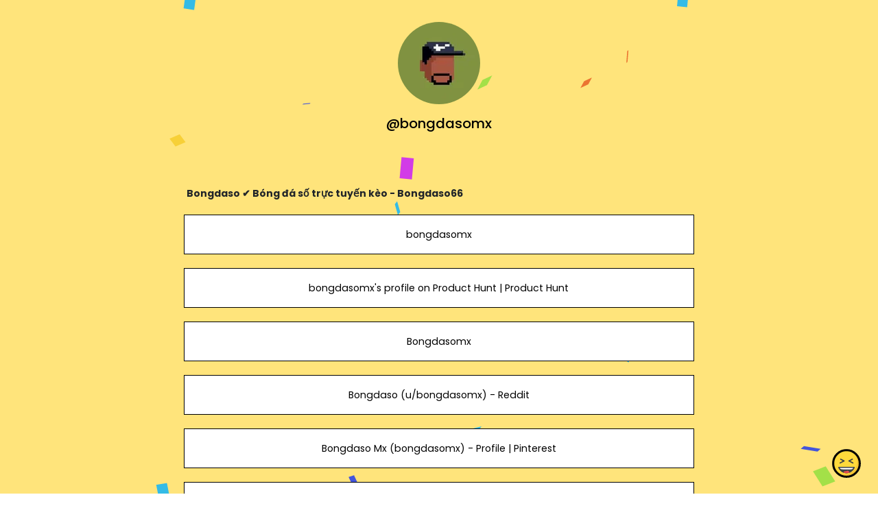

--- FILE ---
content_type: text/html; charset=utf-8
request_url: https://www.google.com/recaptcha/api2/anchor?ar=1&k=6LdAxkIsAAAAAJ3UA_-MEPce0XI7k3yXcZ6Eycdt&co=aHR0cHM6Ly9qb3kuYmlvOjQ0Mw..&hl=en&v=PoyoqOPhxBO7pBk68S4YbpHZ&size=invisible&sa=submit&anchor-ms=20000&execute-ms=30000&cb=bmtnja8t4kb
body_size: 49130
content:
<!DOCTYPE HTML><html dir="ltr" lang="en"><head><meta http-equiv="Content-Type" content="text/html; charset=UTF-8">
<meta http-equiv="X-UA-Compatible" content="IE=edge">
<title>reCAPTCHA</title>
<style type="text/css">
/* cyrillic-ext */
@font-face {
  font-family: 'Roboto';
  font-style: normal;
  font-weight: 400;
  font-stretch: 100%;
  src: url(//fonts.gstatic.com/s/roboto/v48/KFO7CnqEu92Fr1ME7kSn66aGLdTylUAMa3GUBHMdazTgWw.woff2) format('woff2');
  unicode-range: U+0460-052F, U+1C80-1C8A, U+20B4, U+2DE0-2DFF, U+A640-A69F, U+FE2E-FE2F;
}
/* cyrillic */
@font-face {
  font-family: 'Roboto';
  font-style: normal;
  font-weight: 400;
  font-stretch: 100%;
  src: url(//fonts.gstatic.com/s/roboto/v48/KFO7CnqEu92Fr1ME7kSn66aGLdTylUAMa3iUBHMdazTgWw.woff2) format('woff2');
  unicode-range: U+0301, U+0400-045F, U+0490-0491, U+04B0-04B1, U+2116;
}
/* greek-ext */
@font-face {
  font-family: 'Roboto';
  font-style: normal;
  font-weight: 400;
  font-stretch: 100%;
  src: url(//fonts.gstatic.com/s/roboto/v48/KFO7CnqEu92Fr1ME7kSn66aGLdTylUAMa3CUBHMdazTgWw.woff2) format('woff2');
  unicode-range: U+1F00-1FFF;
}
/* greek */
@font-face {
  font-family: 'Roboto';
  font-style: normal;
  font-weight: 400;
  font-stretch: 100%;
  src: url(//fonts.gstatic.com/s/roboto/v48/KFO7CnqEu92Fr1ME7kSn66aGLdTylUAMa3-UBHMdazTgWw.woff2) format('woff2');
  unicode-range: U+0370-0377, U+037A-037F, U+0384-038A, U+038C, U+038E-03A1, U+03A3-03FF;
}
/* math */
@font-face {
  font-family: 'Roboto';
  font-style: normal;
  font-weight: 400;
  font-stretch: 100%;
  src: url(//fonts.gstatic.com/s/roboto/v48/KFO7CnqEu92Fr1ME7kSn66aGLdTylUAMawCUBHMdazTgWw.woff2) format('woff2');
  unicode-range: U+0302-0303, U+0305, U+0307-0308, U+0310, U+0312, U+0315, U+031A, U+0326-0327, U+032C, U+032F-0330, U+0332-0333, U+0338, U+033A, U+0346, U+034D, U+0391-03A1, U+03A3-03A9, U+03B1-03C9, U+03D1, U+03D5-03D6, U+03F0-03F1, U+03F4-03F5, U+2016-2017, U+2034-2038, U+203C, U+2040, U+2043, U+2047, U+2050, U+2057, U+205F, U+2070-2071, U+2074-208E, U+2090-209C, U+20D0-20DC, U+20E1, U+20E5-20EF, U+2100-2112, U+2114-2115, U+2117-2121, U+2123-214F, U+2190, U+2192, U+2194-21AE, U+21B0-21E5, U+21F1-21F2, U+21F4-2211, U+2213-2214, U+2216-22FF, U+2308-230B, U+2310, U+2319, U+231C-2321, U+2336-237A, U+237C, U+2395, U+239B-23B7, U+23D0, U+23DC-23E1, U+2474-2475, U+25AF, U+25B3, U+25B7, U+25BD, U+25C1, U+25CA, U+25CC, U+25FB, U+266D-266F, U+27C0-27FF, U+2900-2AFF, U+2B0E-2B11, U+2B30-2B4C, U+2BFE, U+3030, U+FF5B, U+FF5D, U+1D400-1D7FF, U+1EE00-1EEFF;
}
/* symbols */
@font-face {
  font-family: 'Roboto';
  font-style: normal;
  font-weight: 400;
  font-stretch: 100%;
  src: url(//fonts.gstatic.com/s/roboto/v48/KFO7CnqEu92Fr1ME7kSn66aGLdTylUAMaxKUBHMdazTgWw.woff2) format('woff2');
  unicode-range: U+0001-000C, U+000E-001F, U+007F-009F, U+20DD-20E0, U+20E2-20E4, U+2150-218F, U+2190, U+2192, U+2194-2199, U+21AF, U+21E6-21F0, U+21F3, U+2218-2219, U+2299, U+22C4-22C6, U+2300-243F, U+2440-244A, U+2460-24FF, U+25A0-27BF, U+2800-28FF, U+2921-2922, U+2981, U+29BF, U+29EB, U+2B00-2BFF, U+4DC0-4DFF, U+FFF9-FFFB, U+10140-1018E, U+10190-1019C, U+101A0, U+101D0-101FD, U+102E0-102FB, U+10E60-10E7E, U+1D2C0-1D2D3, U+1D2E0-1D37F, U+1F000-1F0FF, U+1F100-1F1AD, U+1F1E6-1F1FF, U+1F30D-1F30F, U+1F315, U+1F31C, U+1F31E, U+1F320-1F32C, U+1F336, U+1F378, U+1F37D, U+1F382, U+1F393-1F39F, U+1F3A7-1F3A8, U+1F3AC-1F3AF, U+1F3C2, U+1F3C4-1F3C6, U+1F3CA-1F3CE, U+1F3D4-1F3E0, U+1F3ED, U+1F3F1-1F3F3, U+1F3F5-1F3F7, U+1F408, U+1F415, U+1F41F, U+1F426, U+1F43F, U+1F441-1F442, U+1F444, U+1F446-1F449, U+1F44C-1F44E, U+1F453, U+1F46A, U+1F47D, U+1F4A3, U+1F4B0, U+1F4B3, U+1F4B9, U+1F4BB, U+1F4BF, U+1F4C8-1F4CB, U+1F4D6, U+1F4DA, U+1F4DF, U+1F4E3-1F4E6, U+1F4EA-1F4ED, U+1F4F7, U+1F4F9-1F4FB, U+1F4FD-1F4FE, U+1F503, U+1F507-1F50B, U+1F50D, U+1F512-1F513, U+1F53E-1F54A, U+1F54F-1F5FA, U+1F610, U+1F650-1F67F, U+1F687, U+1F68D, U+1F691, U+1F694, U+1F698, U+1F6AD, U+1F6B2, U+1F6B9-1F6BA, U+1F6BC, U+1F6C6-1F6CF, U+1F6D3-1F6D7, U+1F6E0-1F6EA, U+1F6F0-1F6F3, U+1F6F7-1F6FC, U+1F700-1F7FF, U+1F800-1F80B, U+1F810-1F847, U+1F850-1F859, U+1F860-1F887, U+1F890-1F8AD, U+1F8B0-1F8BB, U+1F8C0-1F8C1, U+1F900-1F90B, U+1F93B, U+1F946, U+1F984, U+1F996, U+1F9E9, U+1FA00-1FA6F, U+1FA70-1FA7C, U+1FA80-1FA89, U+1FA8F-1FAC6, U+1FACE-1FADC, U+1FADF-1FAE9, U+1FAF0-1FAF8, U+1FB00-1FBFF;
}
/* vietnamese */
@font-face {
  font-family: 'Roboto';
  font-style: normal;
  font-weight: 400;
  font-stretch: 100%;
  src: url(//fonts.gstatic.com/s/roboto/v48/KFO7CnqEu92Fr1ME7kSn66aGLdTylUAMa3OUBHMdazTgWw.woff2) format('woff2');
  unicode-range: U+0102-0103, U+0110-0111, U+0128-0129, U+0168-0169, U+01A0-01A1, U+01AF-01B0, U+0300-0301, U+0303-0304, U+0308-0309, U+0323, U+0329, U+1EA0-1EF9, U+20AB;
}
/* latin-ext */
@font-face {
  font-family: 'Roboto';
  font-style: normal;
  font-weight: 400;
  font-stretch: 100%;
  src: url(//fonts.gstatic.com/s/roboto/v48/KFO7CnqEu92Fr1ME7kSn66aGLdTylUAMa3KUBHMdazTgWw.woff2) format('woff2');
  unicode-range: U+0100-02BA, U+02BD-02C5, U+02C7-02CC, U+02CE-02D7, U+02DD-02FF, U+0304, U+0308, U+0329, U+1D00-1DBF, U+1E00-1E9F, U+1EF2-1EFF, U+2020, U+20A0-20AB, U+20AD-20C0, U+2113, U+2C60-2C7F, U+A720-A7FF;
}
/* latin */
@font-face {
  font-family: 'Roboto';
  font-style: normal;
  font-weight: 400;
  font-stretch: 100%;
  src: url(//fonts.gstatic.com/s/roboto/v48/KFO7CnqEu92Fr1ME7kSn66aGLdTylUAMa3yUBHMdazQ.woff2) format('woff2');
  unicode-range: U+0000-00FF, U+0131, U+0152-0153, U+02BB-02BC, U+02C6, U+02DA, U+02DC, U+0304, U+0308, U+0329, U+2000-206F, U+20AC, U+2122, U+2191, U+2193, U+2212, U+2215, U+FEFF, U+FFFD;
}
/* cyrillic-ext */
@font-face {
  font-family: 'Roboto';
  font-style: normal;
  font-weight: 500;
  font-stretch: 100%;
  src: url(//fonts.gstatic.com/s/roboto/v48/KFO7CnqEu92Fr1ME7kSn66aGLdTylUAMa3GUBHMdazTgWw.woff2) format('woff2');
  unicode-range: U+0460-052F, U+1C80-1C8A, U+20B4, U+2DE0-2DFF, U+A640-A69F, U+FE2E-FE2F;
}
/* cyrillic */
@font-face {
  font-family: 'Roboto';
  font-style: normal;
  font-weight: 500;
  font-stretch: 100%;
  src: url(//fonts.gstatic.com/s/roboto/v48/KFO7CnqEu92Fr1ME7kSn66aGLdTylUAMa3iUBHMdazTgWw.woff2) format('woff2');
  unicode-range: U+0301, U+0400-045F, U+0490-0491, U+04B0-04B1, U+2116;
}
/* greek-ext */
@font-face {
  font-family: 'Roboto';
  font-style: normal;
  font-weight: 500;
  font-stretch: 100%;
  src: url(//fonts.gstatic.com/s/roboto/v48/KFO7CnqEu92Fr1ME7kSn66aGLdTylUAMa3CUBHMdazTgWw.woff2) format('woff2');
  unicode-range: U+1F00-1FFF;
}
/* greek */
@font-face {
  font-family: 'Roboto';
  font-style: normal;
  font-weight: 500;
  font-stretch: 100%;
  src: url(//fonts.gstatic.com/s/roboto/v48/KFO7CnqEu92Fr1ME7kSn66aGLdTylUAMa3-UBHMdazTgWw.woff2) format('woff2');
  unicode-range: U+0370-0377, U+037A-037F, U+0384-038A, U+038C, U+038E-03A1, U+03A3-03FF;
}
/* math */
@font-face {
  font-family: 'Roboto';
  font-style: normal;
  font-weight: 500;
  font-stretch: 100%;
  src: url(//fonts.gstatic.com/s/roboto/v48/KFO7CnqEu92Fr1ME7kSn66aGLdTylUAMawCUBHMdazTgWw.woff2) format('woff2');
  unicode-range: U+0302-0303, U+0305, U+0307-0308, U+0310, U+0312, U+0315, U+031A, U+0326-0327, U+032C, U+032F-0330, U+0332-0333, U+0338, U+033A, U+0346, U+034D, U+0391-03A1, U+03A3-03A9, U+03B1-03C9, U+03D1, U+03D5-03D6, U+03F0-03F1, U+03F4-03F5, U+2016-2017, U+2034-2038, U+203C, U+2040, U+2043, U+2047, U+2050, U+2057, U+205F, U+2070-2071, U+2074-208E, U+2090-209C, U+20D0-20DC, U+20E1, U+20E5-20EF, U+2100-2112, U+2114-2115, U+2117-2121, U+2123-214F, U+2190, U+2192, U+2194-21AE, U+21B0-21E5, U+21F1-21F2, U+21F4-2211, U+2213-2214, U+2216-22FF, U+2308-230B, U+2310, U+2319, U+231C-2321, U+2336-237A, U+237C, U+2395, U+239B-23B7, U+23D0, U+23DC-23E1, U+2474-2475, U+25AF, U+25B3, U+25B7, U+25BD, U+25C1, U+25CA, U+25CC, U+25FB, U+266D-266F, U+27C0-27FF, U+2900-2AFF, U+2B0E-2B11, U+2B30-2B4C, U+2BFE, U+3030, U+FF5B, U+FF5D, U+1D400-1D7FF, U+1EE00-1EEFF;
}
/* symbols */
@font-face {
  font-family: 'Roboto';
  font-style: normal;
  font-weight: 500;
  font-stretch: 100%;
  src: url(//fonts.gstatic.com/s/roboto/v48/KFO7CnqEu92Fr1ME7kSn66aGLdTylUAMaxKUBHMdazTgWw.woff2) format('woff2');
  unicode-range: U+0001-000C, U+000E-001F, U+007F-009F, U+20DD-20E0, U+20E2-20E4, U+2150-218F, U+2190, U+2192, U+2194-2199, U+21AF, U+21E6-21F0, U+21F3, U+2218-2219, U+2299, U+22C4-22C6, U+2300-243F, U+2440-244A, U+2460-24FF, U+25A0-27BF, U+2800-28FF, U+2921-2922, U+2981, U+29BF, U+29EB, U+2B00-2BFF, U+4DC0-4DFF, U+FFF9-FFFB, U+10140-1018E, U+10190-1019C, U+101A0, U+101D0-101FD, U+102E0-102FB, U+10E60-10E7E, U+1D2C0-1D2D3, U+1D2E0-1D37F, U+1F000-1F0FF, U+1F100-1F1AD, U+1F1E6-1F1FF, U+1F30D-1F30F, U+1F315, U+1F31C, U+1F31E, U+1F320-1F32C, U+1F336, U+1F378, U+1F37D, U+1F382, U+1F393-1F39F, U+1F3A7-1F3A8, U+1F3AC-1F3AF, U+1F3C2, U+1F3C4-1F3C6, U+1F3CA-1F3CE, U+1F3D4-1F3E0, U+1F3ED, U+1F3F1-1F3F3, U+1F3F5-1F3F7, U+1F408, U+1F415, U+1F41F, U+1F426, U+1F43F, U+1F441-1F442, U+1F444, U+1F446-1F449, U+1F44C-1F44E, U+1F453, U+1F46A, U+1F47D, U+1F4A3, U+1F4B0, U+1F4B3, U+1F4B9, U+1F4BB, U+1F4BF, U+1F4C8-1F4CB, U+1F4D6, U+1F4DA, U+1F4DF, U+1F4E3-1F4E6, U+1F4EA-1F4ED, U+1F4F7, U+1F4F9-1F4FB, U+1F4FD-1F4FE, U+1F503, U+1F507-1F50B, U+1F50D, U+1F512-1F513, U+1F53E-1F54A, U+1F54F-1F5FA, U+1F610, U+1F650-1F67F, U+1F687, U+1F68D, U+1F691, U+1F694, U+1F698, U+1F6AD, U+1F6B2, U+1F6B9-1F6BA, U+1F6BC, U+1F6C6-1F6CF, U+1F6D3-1F6D7, U+1F6E0-1F6EA, U+1F6F0-1F6F3, U+1F6F7-1F6FC, U+1F700-1F7FF, U+1F800-1F80B, U+1F810-1F847, U+1F850-1F859, U+1F860-1F887, U+1F890-1F8AD, U+1F8B0-1F8BB, U+1F8C0-1F8C1, U+1F900-1F90B, U+1F93B, U+1F946, U+1F984, U+1F996, U+1F9E9, U+1FA00-1FA6F, U+1FA70-1FA7C, U+1FA80-1FA89, U+1FA8F-1FAC6, U+1FACE-1FADC, U+1FADF-1FAE9, U+1FAF0-1FAF8, U+1FB00-1FBFF;
}
/* vietnamese */
@font-face {
  font-family: 'Roboto';
  font-style: normal;
  font-weight: 500;
  font-stretch: 100%;
  src: url(//fonts.gstatic.com/s/roboto/v48/KFO7CnqEu92Fr1ME7kSn66aGLdTylUAMa3OUBHMdazTgWw.woff2) format('woff2');
  unicode-range: U+0102-0103, U+0110-0111, U+0128-0129, U+0168-0169, U+01A0-01A1, U+01AF-01B0, U+0300-0301, U+0303-0304, U+0308-0309, U+0323, U+0329, U+1EA0-1EF9, U+20AB;
}
/* latin-ext */
@font-face {
  font-family: 'Roboto';
  font-style: normal;
  font-weight: 500;
  font-stretch: 100%;
  src: url(//fonts.gstatic.com/s/roboto/v48/KFO7CnqEu92Fr1ME7kSn66aGLdTylUAMa3KUBHMdazTgWw.woff2) format('woff2');
  unicode-range: U+0100-02BA, U+02BD-02C5, U+02C7-02CC, U+02CE-02D7, U+02DD-02FF, U+0304, U+0308, U+0329, U+1D00-1DBF, U+1E00-1E9F, U+1EF2-1EFF, U+2020, U+20A0-20AB, U+20AD-20C0, U+2113, U+2C60-2C7F, U+A720-A7FF;
}
/* latin */
@font-face {
  font-family: 'Roboto';
  font-style: normal;
  font-weight: 500;
  font-stretch: 100%;
  src: url(//fonts.gstatic.com/s/roboto/v48/KFO7CnqEu92Fr1ME7kSn66aGLdTylUAMa3yUBHMdazQ.woff2) format('woff2');
  unicode-range: U+0000-00FF, U+0131, U+0152-0153, U+02BB-02BC, U+02C6, U+02DA, U+02DC, U+0304, U+0308, U+0329, U+2000-206F, U+20AC, U+2122, U+2191, U+2193, U+2212, U+2215, U+FEFF, U+FFFD;
}
/* cyrillic-ext */
@font-face {
  font-family: 'Roboto';
  font-style: normal;
  font-weight: 900;
  font-stretch: 100%;
  src: url(//fonts.gstatic.com/s/roboto/v48/KFO7CnqEu92Fr1ME7kSn66aGLdTylUAMa3GUBHMdazTgWw.woff2) format('woff2');
  unicode-range: U+0460-052F, U+1C80-1C8A, U+20B4, U+2DE0-2DFF, U+A640-A69F, U+FE2E-FE2F;
}
/* cyrillic */
@font-face {
  font-family: 'Roboto';
  font-style: normal;
  font-weight: 900;
  font-stretch: 100%;
  src: url(//fonts.gstatic.com/s/roboto/v48/KFO7CnqEu92Fr1ME7kSn66aGLdTylUAMa3iUBHMdazTgWw.woff2) format('woff2');
  unicode-range: U+0301, U+0400-045F, U+0490-0491, U+04B0-04B1, U+2116;
}
/* greek-ext */
@font-face {
  font-family: 'Roboto';
  font-style: normal;
  font-weight: 900;
  font-stretch: 100%;
  src: url(//fonts.gstatic.com/s/roboto/v48/KFO7CnqEu92Fr1ME7kSn66aGLdTylUAMa3CUBHMdazTgWw.woff2) format('woff2');
  unicode-range: U+1F00-1FFF;
}
/* greek */
@font-face {
  font-family: 'Roboto';
  font-style: normal;
  font-weight: 900;
  font-stretch: 100%;
  src: url(//fonts.gstatic.com/s/roboto/v48/KFO7CnqEu92Fr1ME7kSn66aGLdTylUAMa3-UBHMdazTgWw.woff2) format('woff2');
  unicode-range: U+0370-0377, U+037A-037F, U+0384-038A, U+038C, U+038E-03A1, U+03A3-03FF;
}
/* math */
@font-face {
  font-family: 'Roboto';
  font-style: normal;
  font-weight: 900;
  font-stretch: 100%;
  src: url(//fonts.gstatic.com/s/roboto/v48/KFO7CnqEu92Fr1ME7kSn66aGLdTylUAMawCUBHMdazTgWw.woff2) format('woff2');
  unicode-range: U+0302-0303, U+0305, U+0307-0308, U+0310, U+0312, U+0315, U+031A, U+0326-0327, U+032C, U+032F-0330, U+0332-0333, U+0338, U+033A, U+0346, U+034D, U+0391-03A1, U+03A3-03A9, U+03B1-03C9, U+03D1, U+03D5-03D6, U+03F0-03F1, U+03F4-03F5, U+2016-2017, U+2034-2038, U+203C, U+2040, U+2043, U+2047, U+2050, U+2057, U+205F, U+2070-2071, U+2074-208E, U+2090-209C, U+20D0-20DC, U+20E1, U+20E5-20EF, U+2100-2112, U+2114-2115, U+2117-2121, U+2123-214F, U+2190, U+2192, U+2194-21AE, U+21B0-21E5, U+21F1-21F2, U+21F4-2211, U+2213-2214, U+2216-22FF, U+2308-230B, U+2310, U+2319, U+231C-2321, U+2336-237A, U+237C, U+2395, U+239B-23B7, U+23D0, U+23DC-23E1, U+2474-2475, U+25AF, U+25B3, U+25B7, U+25BD, U+25C1, U+25CA, U+25CC, U+25FB, U+266D-266F, U+27C0-27FF, U+2900-2AFF, U+2B0E-2B11, U+2B30-2B4C, U+2BFE, U+3030, U+FF5B, U+FF5D, U+1D400-1D7FF, U+1EE00-1EEFF;
}
/* symbols */
@font-face {
  font-family: 'Roboto';
  font-style: normal;
  font-weight: 900;
  font-stretch: 100%;
  src: url(//fonts.gstatic.com/s/roboto/v48/KFO7CnqEu92Fr1ME7kSn66aGLdTylUAMaxKUBHMdazTgWw.woff2) format('woff2');
  unicode-range: U+0001-000C, U+000E-001F, U+007F-009F, U+20DD-20E0, U+20E2-20E4, U+2150-218F, U+2190, U+2192, U+2194-2199, U+21AF, U+21E6-21F0, U+21F3, U+2218-2219, U+2299, U+22C4-22C6, U+2300-243F, U+2440-244A, U+2460-24FF, U+25A0-27BF, U+2800-28FF, U+2921-2922, U+2981, U+29BF, U+29EB, U+2B00-2BFF, U+4DC0-4DFF, U+FFF9-FFFB, U+10140-1018E, U+10190-1019C, U+101A0, U+101D0-101FD, U+102E0-102FB, U+10E60-10E7E, U+1D2C0-1D2D3, U+1D2E0-1D37F, U+1F000-1F0FF, U+1F100-1F1AD, U+1F1E6-1F1FF, U+1F30D-1F30F, U+1F315, U+1F31C, U+1F31E, U+1F320-1F32C, U+1F336, U+1F378, U+1F37D, U+1F382, U+1F393-1F39F, U+1F3A7-1F3A8, U+1F3AC-1F3AF, U+1F3C2, U+1F3C4-1F3C6, U+1F3CA-1F3CE, U+1F3D4-1F3E0, U+1F3ED, U+1F3F1-1F3F3, U+1F3F5-1F3F7, U+1F408, U+1F415, U+1F41F, U+1F426, U+1F43F, U+1F441-1F442, U+1F444, U+1F446-1F449, U+1F44C-1F44E, U+1F453, U+1F46A, U+1F47D, U+1F4A3, U+1F4B0, U+1F4B3, U+1F4B9, U+1F4BB, U+1F4BF, U+1F4C8-1F4CB, U+1F4D6, U+1F4DA, U+1F4DF, U+1F4E3-1F4E6, U+1F4EA-1F4ED, U+1F4F7, U+1F4F9-1F4FB, U+1F4FD-1F4FE, U+1F503, U+1F507-1F50B, U+1F50D, U+1F512-1F513, U+1F53E-1F54A, U+1F54F-1F5FA, U+1F610, U+1F650-1F67F, U+1F687, U+1F68D, U+1F691, U+1F694, U+1F698, U+1F6AD, U+1F6B2, U+1F6B9-1F6BA, U+1F6BC, U+1F6C6-1F6CF, U+1F6D3-1F6D7, U+1F6E0-1F6EA, U+1F6F0-1F6F3, U+1F6F7-1F6FC, U+1F700-1F7FF, U+1F800-1F80B, U+1F810-1F847, U+1F850-1F859, U+1F860-1F887, U+1F890-1F8AD, U+1F8B0-1F8BB, U+1F8C0-1F8C1, U+1F900-1F90B, U+1F93B, U+1F946, U+1F984, U+1F996, U+1F9E9, U+1FA00-1FA6F, U+1FA70-1FA7C, U+1FA80-1FA89, U+1FA8F-1FAC6, U+1FACE-1FADC, U+1FADF-1FAE9, U+1FAF0-1FAF8, U+1FB00-1FBFF;
}
/* vietnamese */
@font-face {
  font-family: 'Roboto';
  font-style: normal;
  font-weight: 900;
  font-stretch: 100%;
  src: url(//fonts.gstatic.com/s/roboto/v48/KFO7CnqEu92Fr1ME7kSn66aGLdTylUAMa3OUBHMdazTgWw.woff2) format('woff2');
  unicode-range: U+0102-0103, U+0110-0111, U+0128-0129, U+0168-0169, U+01A0-01A1, U+01AF-01B0, U+0300-0301, U+0303-0304, U+0308-0309, U+0323, U+0329, U+1EA0-1EF9, U+20AB;
}
/* latin-ext */
@font-face {
  font-family: 'Roboto';
  font-style: normal;
  font-weight: 900;
  font-stretch: 100%;
  src: url(//fonts.gstatic.com/s/roboto/v48/KFO7CnqEu92Fr1ME7kSn66aGLdTylUAMa3KUBHMdazTgWw.woff2) format('woff2');
  unicode-range: U+0100-02BA, U+02BD-02C5, U+02C7-02CC, U+02CE-02D7, U+02DD-02FF, U+0304, U+0308, U+0329, U+1D00-1DBF, U+1E00-1E9F, U+1EF2-1EFF, U+2020, U+20A0-20AB, U+20AD-20C0, U+2113, U+2C60-2C7F, U+A720-A7FF;
}
/* latin */
@font-face {
  font-family: 'Roboto';
  font-style: normal;
  font-weight: 900;
  font-stretch: 100%;
  src: url(//fonts.gstatic.com/s/roboto/v48/KFO7CnqEu92Fr1ME7kSn66aGLdTylUAMa3yUBHMdazQ.woff2) format('woff2');
  unicode-range: U+0000-00FF, U+0131, U+0152-0153, U+02BB-02BC, U+02C6, U+02DA, U+02DC, U+0304, U+0308, U+0329, U+2000-206F, U+20AC, U+2122, U+2191, U+2193, U+2212, U+2215, U+FEFF, U+FFFD;
}

</style>
<link rel="stylesheet" type="text/css" href="https://www.gstatic.com/recaptcha/releases/PoyoqOPhxBO7pBk68S4YbpHZ/styles__ltr.css">
<script nonce="HCRNNN61b_0fzGwR-8WFIA" type="text/javascript">window['__recaptcha_api'] = 'https://www.google.com/recaptcha/api2/';</script>
<script type="text/javascript" src="https://www.gstatic.com/recaptcha/releases/PoyoqOPhxBO7pBk68S4YbpHZ/recaptcha__en.js" nonce="HCRNNN61b_0fzGwR-8WFIA">
      
    </script></head>
<body><div id="rc-anchor-alert" class="rc-anchor-alert"></div>
<input type="hidden" id="recaptcha-token" value="[base64]">
<script type="text/javascript" nonce="HCRNNN61b_0fzGwR-8WFIA">
      recaptcha.anchor.Main.init("[\x22ainput\x22,[\x22bgdata\x22,\x22\x22,\[base64]/[base64]/[base64]/KE4oMTI0LHYsdi5HKSxMWihsLHYpKTpOKDEyNCx2LGwpLFYpLHYpLFQpKSxGKDE3MSx2KX0scjc9ZnVuY3Rpb24obCl7cmV0dXJuIGx9LEM9ZnVuY3Rpb24obCxWLHYpe04odixsLFYpLFZbYWtdPTI3OTZ9LG49ZnVuY3Rpb24obCxWKXtWLlg9KChWLlg/[base64]/[base64]/[base64]/[base64]/[base64]/[base64]/[base64]/[base64]/[base64]/[base64]/[base64]\\u003d\x22,\[base64]\x22,\x22wrHDmUQ0w48UBMK5QGgKH8OYw4Q0wrlabg9AIsOhw487eMKJYsKBX8OMeC3CicOzw7F0w5LDqsOBw6HDlcOOVC7DvcKnNsOwDsKrHXPDpSPDrMOsw6DCs8Orw4tZwrDDpMOTw5TChsO/UkVSCcK7wotKw5XCj1pAZmnDg10XRMOdw4bDqMOWw6snRMKQGMOMcMKWw6rCmhhAJMOMw5XDvGLDjcOTThY+wr3DoRsvA8OiXlDCr8Kzw7sRwpJFwpDDhgFDw47Dr8O3w7TDmGhywp/DhMOPGGhJwofCoMKaaMKwwpBZRF5nw5EXwpTDi3s8wqPCmiN6aiLDuyDChzvDj8KzLMOswpc5XTjChSDDmB/CiBfDt0U2wqdxwr5Fw6HCtD7DmjbCjcOkb03CjGvDucKMMcKcNiJEC27DoV0uwoXCs8K6w7rCnsOawrrDtTfCj0bDkn7DgwPDksKAfMK2woomwoBdaW96wq7Clm97w6YyCmBiw5JhIMKxDATCrXpQwq0SdMKhJ8KRwroBw6/DkMOcZsO6FsOeHXcSw7HDlsKNS3FYU8Ktwr8owqvDny7DtXHDnMKmwpAeShkTaU4dwpZWw68mw7ZHw5tCLW8GP3TCiTwHwpptwqxXw6DCm8O/w5DDoSTCrsKECDLDtgzDhcKdwol2wpccexbCmMK1PShlQWFgEjDDiFB0w6fDhcOjJ8OUcMKQXygPw787woHDm8OSwqlWMsOfwopSWMOpw48Uw64OPj8Iw4DCkMOiwr/CusK+cMO9w70NwofDn8OKwqlvwrMhwrbDpW4pcxbDg8KgQcKrw6dTVsOddMKPfj3DosO6LUEawr/CjMKjaMKjDmvDjSvCs8KHbcKTAsOFYcOGwo4Gw4jDn1F+w5o5SMO0w7/Dv8OseDk8w5DCisOAcsKOfXsTwodiTMOAwol8P8KtLMOIwp4Bw7rCpFsPPcK7GMKkKkvDgsOSRcOYw4fCvBAfDmFaDGMoHgMLw57Diyl3eMOXw4XDtsOIw5PDosOtX8O8wo/DksO8w4DDvTJKacO3VizDlcOfw7Uew7zDtMOWBMKYaTzDpxHClmZ9w73Ch8Ktw75VO1MOIsONCkLCqcOywq7DkmRnccOIUCzDumNbw6/Cv8KwcRDDnHBFw4LCmhXChCRaCVHChiItBw8HGcKUw6XDvB3Di8KeYWQYwqpsworCp0UNJMKdNgnDkDUVw6LCsEkUS8OYw4HCkRBNbjvCj8KMSDk2RhnCsFpQwrlbw6EeYlVMw7A5LMO/WcK/Nw42EFVkw6bDosKlRkLDuCg3STTCrUZyX8KsNsKjw5BkVGB2w4A7w5HCnTLCkMKDwrB0VE3DnMKMa2DCnQ0ew5toHAB4Fip8wpTDm8OVw7PCvsKKw6rDgmHChFJ1C8OkwpNIW8KPPmLCr3t9wqTCnMKPwovDrMOew6zDgBbChR/DucOjwqE3wqzCq8OPTGpsfsKew47DgnLDiTbCtiTCr8K4BBJeFHIqXENjw4YRw4hpwqfCm8K/wq9Dw4LDmE3CoWfDvQocG8K6NR5PC8K1PcOqwqbDkMKjXnZ0w7jDocK4wrxmw5HDgMKMd0rDhsKYYCPDik8uwqQlb8KFV05uw5wmwrsqwr7DqQHDmRRaw5nCpcKEwop+bsOwwqXDrsKwwoDDlXLCgQUKdjvCq8OaVjEsw6RVwrRkw5/DjCV4CMKxZnQjV1/Dt8Kpw67DmWViwroACB8BLjRFw6sMNg4Tw55tw5woVCdHwpvDssKCw7vCt8KCwrhHN8OGwp3CtsKhKjXDvlHCrcOxG8OuZMKaw5fDocKOYC1lMU/Ci1wLE8OgacONT3N7eUM8wp9ewpzCrcKdTTYrIcOEwqDDrMOmc8OMwq/DtMK7LHLDvm9Cw6QhLXVqw6Bew7LDkcKTEsKjXTo1Q8KTwrsyXnJKdWzDlcO2w5cMw6jDrlfDngwuRU9IwrBuwpbDgMOVwqsXwq/CkjrCoMOjGMOhw63CksO/WiPDvi3DlMOcwoQdRDU1w6kMwoJ3w7TCv3bDjR9zKsOvTxBewofCqh3CucOrC8KJAsOHKsKlw47CicK7w7pfIRxZw7bDg8Oww4LDkMK9wrcGWMKyD8O3w71awqnDg1nCkcK/[base64]/w5EeME4lw6I2VklTw6NId8OZImPCn8KMaXTChcK1FcKoDRDCuxjCssOew7vCjsOJFiF2w4hzwro2BltXZsOZNsOOw7DDh8OiIjbDlMKJwqtew5w7w7MGwoXClcKMPcO0w4zCnjLDmEPCrMOrFcKjPTYTw4/DucK/wpHCrhR/w5fCg8K2w6gVG8OEM8OOD8OReQ5wZMOlw4vCo0QKWMOtbXMMeizCpXjDlcKCMk1Bw4jDjlhWwpBINgnDvQpXwrvDiCjCinw/TkFKw5/CmU9WUcOcwoQmwqzDoT0lw6vCrR5QQcOpZcK9MsOcLsOlSW7DogtBw7/CpBbDqQNQb8KUw74iwpTDjsOxV8O+FFTDicOGVsKiXsKcw7PDgMK/FDtZS8Obw6bCkVTCl3QkwowRYcKYwrvChsOFMSgGTsO1w6jDlHM6YcKDw4/[base64]/CvHAEw48Yw6vDsMKLOcKDw5B4wqzCgQvCpWEECTzCkkPCo29iw5Vew7cLaEPCnMOiw4/Cv8KVw5Q8w63Du8OTw5QbwpwqdsOUDsOXPMKlRsOQw63Cg8Orw47DocK/CWwdcw9QwrzDjMKqK3LCqUZhFcOYEcO3w5rCg8KzGsKRfMK/wo/Do8O+w4XDjMOtBwZJwqJqw6YCPMOoK8K/asOIw5sbBMOsRRTCu0vCh8KKwokma3LCtTjDp8K4YcOXVMOgFsO9w6RaJcKUYSsfaCrDqn3DvcKCw65nC1nDgDBQczh4dRkaN8OOwp7CtMOqUMK0Y3IfKULCg8OjY8OdKMKiwp9aQcOQwpA4R8KjwpoxbzgMMFQ5dHlnSsOUG2zCm33CgiAWwrp/[base64]/CrzQpw4vDicKHw4hgX8O9wpDChlEPw5nCk8KgwqQhw5DChGVLMsOtYQjDh8KUNsO/wrglw5gdMXfDh8KiBiXCoUduwq50Y8OOwrvDsQ3CtcKuw4pIw6DCrEYow5t6w5TDhxHCnUfCuMO2w4nCnw3DksKuwonCocOLwrgLw4zDgRx/Wk1MwrxPeMKkPMK2M8OSwrZ8UTTChm7DuxbDkcK2KkbCt8KHwqbCqztGw6DCsMK1AyTChlx2Z8KdbgbDnVEzPFVdd8OyIUcaZUjDjU/DqEfDp8KVw7LDucOjbsOLHW/DosOyehVdMsKbwotxFBbCqnxgHMOlw7/ClsOJTcOtwqrCo1fDkcOsw5AyworCvSvDisOUw4VCwrcswqDDhcKsBsKzw4l/[base64]/CoBHCr8KdwpwzE8OPw4jDqU4lfMKSKlTCrsKBcsOTw7g9w4RMw4Z4w48cYsOEeyBKwrFMw6vDqcOaYEwaw7vCklA6KcK5w6DCqMOTw4YVS3TCvcKqS8O+Gj3DiCHCi0bCs8K8NjTDmCXDtWbDksK7wqDCiW4+Ck8efRoEeMKxbcKww57CjVjDm0Uow7/[base64]/DrlN1YMK9EFfCmivCrMK3B8OjDybDrsOKccK5H8Kpw4XDqjwuGALDrFMGwoRnwprDg8K2aMKFO8KrFcOBw7TDk8O/wpRFw64Mw6nDq2/CjwEQe0lFw58fw5/[base64]/DrxvDpMOLDcO8b1gTwprDsGTCg8KBwrjDusKhe8KJwqHDrX9YMcKRw5jDpsKrQ8OMw6bCj8OZBsOKwpFHw6A9ShocZcO9M8KdwrYkwokawo5ATjZEGErCmRjDq8Kpw5cow7kiw53DvWN3f0XCoVk/Y8OxG0NMdMO2NcKGwoHCm8Ovw6bDsWB3e8OPw5TCssO2dy3CjwAgwrjDp8OYIcKADHQZw7nCpTogUDpbw48swpUGDcOZC8KnHhHDusK5U1/DoMO8BlXDu8OEEyRNPW0NeMKXwp0NH1VMwqFWMSvCqHgvCCdmWX9JJjPDh8O6w7rCt8ONccKiWFPCombDnsKhBcOiw6fDji4cNTMkw4fDnMO7VHTDv8KqwqVLTcOmw4EdwoTCjzbCkcOsSCthGS4tbMK9YkBRw7HCqzbCtW/CjnfDt8Ovwp7DpitPbT9CwrjDpmUswoJvw6UmIMOUfRXDq8KFUcOuwqV0TMKiw6/Dm8KeBw/Di8K7w4B0wrjCvsOQdioSNsK/wo3Dn8KdwroOKlFEGzZjwq/Cl8Kvwr/Dj8KOWsOlCcOywpvDn8OjSEJpwolIw55FekpMw5PCnBnCmD1AVcOww4FUGnoswqTCnMODGn3DmVcELjUXE8KpZsKIw7jClMOPw7JDD8OUwoTCkcOcwpI2dF0RZcOow5BFeMOxAxnCqADDpxsxKsOzwp/DsA1EZWFbwrzDtANTwpXDpl1uNSQ4ccOrVTMGw5vDr27DkcKqPcK2wobChlZMwr9ESXk1cAfCpcOhw7R5wrHDlcOxHFRTMcK4ZxvCtGnDv8KTQWVREEjCnsKWJABbUjkDw58Ew7nCkxXDhcObIMOQYE3DrcOlKzbDl8KkUAY/w7XDr0bDksOhwpXDgcKwwqoZw63DhcO/fhvCm3TDm2NEwq8owpjDmhF/w5fCiSXCj0Jkw6bChzcRPsOdw5bCsT/DkiBKwrMvw47ClMKXw5tETH5zOsOrBcKnKsKNwr5Ww6XDjcKUw54CUTweEsKXGwALHlRiwoPCkRjDsDhXTxglw6rCr2hcwrnCu3ZCw6jDvHzDt8KrC8KtH1w7wpPCi8KhwpzDrMOkw4TDjsOIwpzDuMKnwqfDklTDqkEKwopKwrbDgAPDhMKTB0sDThUhw5gqYVR/wotuKMKwBz5dRRPDnsKHw6TCr8Otwr1ww5UhwpskW2rDs1TCiMK7eTpmwqRTbsOHbcKxw7Y3ccKWwqcvw5YhJEkuw6cww7Q6KcOmAXPCqA7CoSZjw4jCjcKCwoHCpMKFw5PCliXCk2bDlcKtQsKWw4/CnMKyQMKcw6jDiyBDwocvacKBw58Gwpt9wqrCicOgA8KIwp83wrE/V3bDjMO7w5zDuCQswqjCgcKlHsOewqctwqfDpS/CrsOxw6HDv8KQETTClwPDqMOywrkYwqzDt8O8wqZ0w7BrLlXDrRrCmmPCh8O+AsKDw4QXMg3DucOvwp5yPD3DgsKsw5/Dh2DCs8OGw5nDnsO/cmNRdMKFVCvCp8OrwqEvEsOxwo1AwqtHwqXCv8OTTjTCsMOEVnVPTcOlwrcqXk42TVXCsgLDrV4Ww5VRw6NNeFoDKsKrwq1CBnbClyLDq2oLw4BRWG7CssONOmjDj8Krf1bCl8Kqwo1mL1hRZTImGl/[base64]/dMOOwpnChsOQSwQfwqw/[base64]/WVbCp8OnwrkcZktqw6kHwoDCjMKIJ8KhKhQZf1DCtsKdQcObbcOYcW8NOk3DpcKbEcOvw4DDiTTDl30DVHfDtSQAYm0Aw4TDkD/[base64]/ClivChcOQPcODIVkwHUAreMK0w7MTUMO8wqMCwpMzO0Uowq3Do0pCw4TCthrCoMKYDcKMw4U1aMKuAMOWesOFw7XDgU9bwqHCmcOdw6I5w6XDkcOGw67CqH/CscOjw7YQby7DrMO4QxlAKcK6w4M3w58OAgBMwppKwqVuUyDCmFceI8ONFsO2V8KewoYZw5QKw4/Dg2cpY2rDsmkOw4R2FwB3bcKxw5bDl3QRZHLDulnCusONFcOQw5LDoMK+dAYjMCF0KEjCl2/[base64]/OMKoZTkew4nDtsOsYMOpw65Mw5FfwqTDvGHDqMO/BMOVWEMRwplAw4EQSkkYwr5Rw4nCmD8aw5FYWsOiwqfDjMO2wrZMYcKkbSlBw4UNfcOMw6rDqxHCq1MnIlp3w6E2w6/DvMKIw4zDr8KLw6nDkMKScsO0wrzDpnkRP8KUE8K4wrlww7jDh8OIYWPDlsOuNFbCicOlVsOMJiNYw7vCgwDDrVHDnsK4w6nCiMK0fmRmL8Otw6FEVGxnwonDjxwRScK2w5DCocKgNRrDsT5FfB/CkizDl8KLwq7CnSvCpMKPw7fCskXClGfDmhxya8OoTj0hH0fDlytxWUsowp/[base64]/Cp1FbMhzCtT3CjkFAK8OOf15zw4bDjSXCmsOrwqIsw7ZgwqnDqsOVw4Z6QFPDqMOrwoTDhW3DkMKlRMOcw67DlxTDj03CisOxwo7DkxVNBsK9HyXCo0XDs8Obw4XClTgTW2nCskDDnMOmMMK0w47DoAbDsnTClCRzw5HCk8Kccm/CoxMqYDXDoMOdTMKNKn3DpjHDuMKtccKNJMOxw7zDt10ow4DDjsKZOSscw7zDmQ/DpE1RwrJuwqDDujJSFwnDuy7CkFlpIVLDl1fDl0rCuDPDnDYIAFhOIVvDtAoFH0cjw71ScsOUWk4BcEPDrh5owrNIfsO5e8OlR0dbdMOMwrjCiX1yVMKfSMOPUcOnwro/w68RwqvDn2A/w4R9wqvDlHzCpMKXAm7DtzoRw4DCuMOxw79DwrBZw6dmNMKawq8fwrTDmmDDkQ8UYR98w6rCjcKgfsO/SMOLRMO8wqPCq37Cgk3ChsOtUksJQnvDi1J+HMO1AVpkX8KaG8KKR1ALOCcGecKXw5MKw6J0w47DrcK8MMOHwrICw6bDv1I/w51IUcKUwowQSUI1w6oiScK3w7h4MMKvwpHDrcOXw58dwrh2wqddX2o0C8ORw68WFcKFw5vDh8K0w7dTBsKiAxklwrA7BsKbw5DDqTIBwqLDtW4jwoIcw7bDmMOEwr/CiMKOw6/[base64]/DvcKXwofCvF9IwozDiMO6ZnZxw5DCpDnCkRLDjTrDi25OwpUXw7YCw4A0ESI2K1dQG8OaAcOwwrwOw73CjVNQJCctw7vCh8OiEsO7fU0IwozCo8Kfw7vDvsO9wpwMw4DDucO3O8KUw4fCssOYRCQIw6bChEvCtiDCqWXCmw7CjF/[base64]/PsORw68iEVrCo8OYw6DDmcObDcKMwrhRwpTDjkfCvgRqE3A6wpDDi8Oew7/CqsKEwq00w79uC8KLNnrCv8Oww4YTwrTDlU7Cj1www6PCgXtjVsK5w7fCs2dlwpoMHMKJwoxMeS0oJTtnO8K8e2RtQMKswrNXfldowptSwr/DvcKkTMOvw47DtQLDocKVD8KowoIUc8KGw4N4wo0TVcKZYMO/YXvCuyzDugvCiMKZTMOLwqhUVMKRw6cTEsOQdMOIbQLCjcObRRXDnDTCq8KOHi7CvgA3wokuwofDmcOiASzCoMKyw517wqXCvXfDhGXCscO/eVAffcK9McK7wpfDisOSVMKuc2s0KHVPw7DCt0zDnsO8wrfCpsOvdMKACRHCph53wqfCs8OSwqrDhMKMOjrChkI8wp7CssKRw7R3eznDhCIxw48iwoPDqypLGMObBD3Di8KRwopbSxJWRcKuwpZaw6vCkMOFwqIEwp/DhncIw6p0aMOuWsOvwrVJw6nDnMKnwr/CkW9bCg3DoktOM8OPw67DsGUlCcOtF8KxwobCuGZeFzjDi8K/IxLCgSQHLMOMw5PDjsOAbUjDg1LCkcKkaMKtA33DnMOCMMOcwpPCphpSwqnCuMOKecK9O8OIwqHCnDVQXAbDqgLCsTYrw6YBwonDoMKMGcKTQ8KTwpoOAktowrPCjMKaw7nCssOLw78/[base64]/wqggw5hNaTdsC3TDiMOZSMOXSWh7KMORw51Uwo7CoSTDrkkdwq/DpcOKCMOxTGHDjjwvw7hEwq/Cn8OQcFzDunNfF8KCwqjDksOYHsOVw5fDvn/DlT4tTcKiUSlQZ8KwcMOnwpY7w6dwwpvDh8KKwqHCuH4rwp/Cl3BmF8O+wqwVUMKpEXozWcO5w5/DiMOaw6rCt2HCrcOqwobDulXDnFLDqRTDrMK1OUDDlRnCuTTDmkFKwohwwrJIwr/Dtx4GwqrCnXNRw7nDlTjCjFXCsEDDocK6w6wfw6LCqMKvNA/CmFjDtDVhVV/DiMOew6fCvsOfFcKlw7Q4wr7DpRMvwpvClGRdRMKiw5jChsO0FsK7w4Epw4bDncK8TcKDw6LDvxTDgsOnYlpML1ZWwoTCtTPCtMKcwoZpw53CpsKpwpDCucKWw692Lyg6w49VwporWwIGR8OxcFrCtT9veMOlwrg/w6hdwqvCgybCgcOhYmHDhcOQwo5Iw580G8OXwqnCoCZKCsKLw7FCbHfDtwd2w4HCpRzDjsKBJMKxIcKsIsOtw4UUwrjCvcOTBsORwq7CscOId0o3wpw/wrjDicOHe8OWwoBlw5/DucKrwqYEeW/Cl8KiVcOZOMOUaEhzw7UsdVlqwrDCgMO4wr5FQMO7G8OQJcO2wrjColLCvwRRw6TDpMOsw73DuR/[base64]/KsOsSkopwq/DqV9ww7pdwpogwobDqxzCgcKUTsO+w6YTVx8OKsOJGsOyC0LCkVN4w4UhZHtNw7LCmsKKe3zDumjCv8KtJE/DoMO7VRRjG8KXw5fCmyJGw5bDmMK2w73CtVcJaMOpewgwUQAbw55xcBxzfcKww7lkFlpHVGLDtcKtwqzCh8KLw4NQZw4GwqDCoznClDXDgsOKwr4fK8OnAVh2w695Z8KiwqggBsOgw7E8wpXDhVXCgMO2D8OBTcK/M8KOY8K3XcO8wq4SEAnDq1rCtBkqwrprwoolAXM0VsKnH8OXG8OkaMOsTsOmwq/CmxXCm8KqwrIeeMO8LsKzwrQgLMKLaMOdwp/[base64]/fMO3fVBBIl3CocOuNMOTw4DCj8KAw4bDqF4SD8KIwo3DuhVvFcOvw7BeP0/CiF5aZ3w0w7LDkMOmwofDhG3DuC1BKsOGX045wpHDo0M4wr/[base64]/wox9b8KeGwXDrsO9w6fDkUF3JMOXwodhwqfDnkZPw7DDh8O0w5HDjMKHwp5Ew6/Cp8OswrlAOF1UVUMSVSjClGZROENZZAgtw6MWw5xyKcOrwp4VZ2PDoMO/[base64]/[base64]/[base64]/AnzDr8KiacKOIMOPwptkGTXCjsKtbD7DpsKALW5rdcObw5rCgiTCtcKMw6LCmz3DkgEBw4zChsKTTcKGwqLCicKgw6/Cnh/DjQg2CcOdFznCv2HDj0haLcKxFRsyw5hLDDB9NcO5wovCk8Oqb8KVwojDmFoRw7cHwqrCrErDtcOIwoIxw5bDgy/[base64]/[base64]/[base64]/wpgNw69we8Ofd8OqworCi8OfTQjCsX3Dt8Okw7zCik7CqMKmwqRzwrRTwo8uwpxoUcOaUz3CqsO4fUN5JMK/w7RyPFl6w6MCwrPDoncYKMOxwqgOwoRCHcO8BsKSw4zDhsOnQyTCgX/DgwHDgMK7NsKmwpIDTBnCrxjDvcO0wpjCrMK/w5fCsW3CjMODwoDDj8OtwpXCtcOnQMKKfUx7KTzCs8Otw6jDsxlXRRJfE8O/IB0gwrbDmSbDnMOxwoXDrsOFw5HDoxvClA4Ow6TCrwvDiEcGw5vCksKcJMKEw5zDk8K2w5oRwpB5w5rClUMQw7hSw5NycMKMwr7DsMOPOMKvwovCrBbCo8KGwpvCrcKZT17CnsOow4Ycw6lmw7AWw5kBw7bDqFfCgsKdw4HDgMK/w7PDssOCw6lwwqzDhDrCi2MYwp3DmDTCgsOJJClqfDLDlFfCjnMKIVdNw5HCmcKJw77CqsKEIMOhXDsuw5B6w5JUwqjDk8Ktw7VoPcO3RVQ9C8Odw60Mw7E4QCB3w6pHDMO6w5AJwpTDqMKzwqgfwp/DrMO7SsOgMsOyZ8K6w5fDocO6wpURSkspW04fEsKgw6bDlcKewo/CqsOXw7RHwrs1bHAfXSvCjTtXw44oAcOHw4bCnibDncK4Ay/Ck8KCw6zCn8KsKMKMw5bCtsK2wq7DoWTCsj8Gwq/[base64]/[base64]/DiMK6wpTCvcODQ3XCvMOLGgYFw48Kw4dHwpZGw4gIN3VAw6rDj8OLwr3DjcK/woRbWGNewqtlX3/CvcO6wq/CisOGwoAlw5JSJ25VLgtwa3pxw6tTwovCrcKFwo3CgCbCiMKww4XDtXRtw4powpMrw4vCiCXDmsKRw6/Cv8Orw7nDpQA5S8KSVsKawoEJecK4wrPDuMONJ8OCVcKxwr7CiUMUwqxKwrvDncOcM8O3EHfDncO3wrpnw4jDsMKkw7XDu349w5PDmsOhw4Qvwo7Cvl1owpJeLcOOwoLDq8KVIDTDl8OFwqFDS8OTVcO9wp/DhUjDogQTwpLDnFZ+w6k9N8KOwqY8N8OqccOjIWpow55SSsKQcMKtCcOWe8OCV8OQfCtFw5R/[base64]/[base64]/[base64]/aEvChhrDv1nCsMOCw53CqQtWwo4nAhdVRMOFD3XDpWIKZ3vDusKiwoXDtcKsXSXCj8O8w6guesOEw5rDs8K9w7/ClMK5acOkwrJaw7YKwrDClcK1wpzDqcKtwq7DscKgwrfChklCABvCg8O0GsKxKGdqwpdwwpXCgMKSwoLDrwzChcKHwpvCgFh/[base64]/w4spw75xDyfDosOZw4PDkS0uwobCujvDh8OKHlIBwoBPd8KTw7ZzNsKRcMK7ZsO8wqzCpcK/w64sLsK/[base64]/DnSXCnRs4asO5fcK7w5YLe0s1RcKhw6vChy45AMKWw5tBXsK/bMOtw40lwptnw7BYw4TDqErCvMOMZcKJGcOLGT3Cq8OxwrlTIHPDk2g6w4JKw4/DjC8fw64hH0pYSB3Ciig3X8KOLsKlw7t1SsO+wqXCuMObwpgHDhXCqsKwwo3DjMK7e8KYAEpOF208woQEw6MJw4djwqnCvDXCocKOw5UGwqB/[base64]/wpnDicOKwp9fw6kNb8KoNkTCu8OdBcKwwoPCtCc8w4XCucK8CDYHf8OKOWMbRcOCa3LDhsKdw4LCrmpALTQlw4XCmMOfw5luwrXCnXnCryp5wq/CiyF1wps0YTotVWXCg8KHw5LCqsK4w68/[base64]/ClVhXV8O0wrDCk8O/w4HDsDN7w6xeKMKLw7U/OjrDtgtWRF9Vw7xRwoFEV8KJP31jMMK/N0DDkQoeasOAw5gxw7nCrMOgTcKKw67Cg8OiwrEgAzrCvsKaw7DCgW/CoG4dwowQw4lQw5HDpk/[base64]/wqbDlDLDrGEGwofCv8KeO8O/[base64]/Cr2/Cv2fDhX8dCSvDhMOjwrBVO8KmETTCg8KdHWkMwp7Dk8KuwpTDr3jDrnVLwpAIcsKmMMOPQRsRwoPCsS3DgMOENETDqG9BwonDr8KnwpIqLMOma3rCiMK6A0TCtW9Me8KxPsOZwq7DtsKYasKYacKWBWpSw6HDi8K2wofCqsKGIT/CvcOgw5IiesKdwrzDqsOxw6pOGFbCqcOQDFMabRrCgcOZw6rCg8OvRgwgK8OTE8OTw4Aywps9I2bDqcOiw6YTwojCjjrDvzjDqMOSbsK4RkBjLsOAw51iwpzDh23CisOJdsKAag/CkMO/ZsK2woV9VAkWFRtNSMOSdHfCvsOVSMOKw6HDt8OhLsOaw79iwq3CgMKawpRgw5UvO8O2KS4lw7BkX8Onw4Rmwq43wrDDq8KswpbCug7Ct8K/Q8OBb29FWB9WTMO2GsOrwo9kwpPDg8KYwo/[base64]/DjmrCtU9SwqQIXMKUacOawrE5UWE5YsO6wqQ6BMK6cRHDrw3DqhcIIzAwSMKRwotYZ8KdwpVJwoVrw5jCjn1vwoFddj7DisOjXsOtHSbDnUxJQmbDrXbDgsOMYsOSFxoVVlPDncOVwpXDswPCqjYXwobCji/CtMK9w5DDsMO+MMORw5nDpsKIZyANH8KVw7LDum9yw5DCpm3Di8KiJnDDj09RdTgrw6PCl1LClMK1wrjDnH1twqkPw4p7wosQcVvDllDCnMKKw6fCr8Oyc8O/bztWWiXCmcKIEznCvGYvwp/Ds2lmw61qAVo7Ay1SwrDCjMKyDTN2wr/CrHVOw4Aiwo/CncOVVi3Dn8Krw4PCjHHCjRRbw4/DjsKGCcKNwrLDicOVw4h+woNRLcOlOsKAO8KWwqjCnsK3w7fDmEnCvQDDi8O2TMKxw53CqcKec8O5wqM9YmbCmhbDtE5UwrPDpk98wonDocOSJMONJMOGODjCkFzCkMO8SMOSwo5xw6fDt8KVwo/[base64]/Dk8KMwrB/KsOWwo0OH8K5woJsw4nCgSpAZsK3wpnChsKJwoF5wr/DuETDn3oHVCk6XlDCvMKlw5RzAWgxw4/[base64]/CkgXCoR1Qw5l1w5AREMO/wqFQYAXCjsK5WQ8Bw6bCqcOYw7HDisOMw7fDkQrDhwLDoGfDp2jDrMKFWWDDsWsZLsKKw7Rfw5vChkPDpMOWOUnDuljDv8O9WcOwGsObwoLCiHgvw6Y+wrQnC8KowqdwwrDDvXPCmMK0F0/CsCwAXMO6P1LDkwwZOE1YRMKxwpTCmcOsw5g6Al/ChcKObz1Nw4syOHbDoXrCpsK/QcKHQsODBsKSw7/ClRbDlVXCo8Kpw4NDw4hjC8K8wqHCmCzDgknDsXjDpUvDkhrCtWzDoQkJdEjDoR4lZUpTLcKMZzvDhsORwpjDjsKHwoJsw7YzwrTDhxXCnm1ZQcKlGEQfWgHDlcO9LjvDgMOYwq/DrhpFOn/Di8Oow6B8W8Kgw4Mcw6I0ecOfeQh4K8Kcw6U2SWZyw6lsbsOewq1uwqdiEsOuSk3DkMKDw4s8w4rCjcKVA8OvwohMYsOTFEHCqVbCsWrCvVpbw6gNfAlwNkLDk10KacOuwrAcwofCs8OMw6/DhAsXBcKIY8OfaSUgT8Oywp0+wqDDsG9ywoosw5B1wrLCmEByGRhoBsOcwrTDnQ/CkcKjwr3CkynDs13Dh3wdwr/Drw9+wqLCihVDacOvM08rKsKTU8KLCADDkcKPHMOmwpzDjcOYGUpMwrZ4ZhA0w55mw7/DmcOIw57CkXLDuMKUw7h0e8OdTWDCv8OHa1pwwrnCnlDCmcK2O8KLZ1p0GQXDk8Ovw7vDs1TCkjXDkcOnwpYUL8OswqfCiTjCkzYew4RuCcK+w6fCksKCw67CisORSh3DvcO8Oz/CgxdcQsKQw6MyCGxBLh4VwpZRw7A4QnslwpbDusO+TlbCujwQZcOkRn7DiMKCVsOawqotNT/DlcOCexbCmcK1GGNNXsOaGMKsKsKuw5nChMOJw5tZUsOhLcOow6Y6G03DrcKCUUDCnzpXwp4ew4leRlDCsh4jwr0gNxXDrH/DnsOmwpUXwrshD8KvV8KMUcOMN8KCw4zDj8K8w53CgWxEw58CLE5tVyI0PMK6QsKsPsKRd8O1cD0BwrtAwr/CgcKtJsOJecOiwoxCHcOowqsCw4XCiMKYwq1Vw70bwrfDghkadizDkcOkVMK3wrnDnsKnM8K/W8OAL0TDtsOrw7bCj0hbwoDDr8KQKsOHw5MAO8O0w47CsXtxFWQ5wqoVXHjCi31Yw57DkcKKwpINw4HDicOCwrnCssKHHkzCtHTClCfDuMK/wr5kUMKGRMKLwoF4eTjCsmfChVYxwqZ8FQvDhsKXw5rDi00PIDIawokbwoJjw4NCMirDmmTDsUB1wopmw6ktw69Bw5XCrlvDhcKuwrHDk8O3aXoSwovDhQLDl8K0wr/ClxLCsEkPR1UTw6jDqxXCrCF0C8KvTsOPw45paMKPw6rDrcK1JsOjc1IhbV0aZMKvMsKcwpEraEvCkcOTw74kL35ZwpwobFPCllfCiywgw6XDgMODGiPCoDAKWsOhJsOhw7DDlwsbw55Jw5nClQBEEcOywqXDkMOXwp3DgsO/wq5zEsK2wp8HwonDhgA8d0giFsKuwrPDtsOEwqfCvMOKOVsZZltvF8Kfw5Flw6VTwoHDvsOUwoXDtwt5woE0wr7Dq8KZw6nCrMOBeRgVw5dJSTg5w6rCqANlwoJzwrjDkcKvwrVWPWhrb8OYw6g/wrIMVi93SMOdw4g7Snscay/[base64]/DvTbCumbCmsKTU8KiwojCmHsIPD/[base64]/DsVDCmnlmJ1wBQGHDsi8lw47DrsOhJUxOAsKiw78QQ8K5w6zDt386DncTUcOUZ8O2wqTDhcKNwqhdw6jDjirDvcKbwpkNw6xxwqgpHWzCpXIIwpzDrXTDi8KRXcKSwq4Rwq7Cj8KHTsOrZMKCwqFseWvCuDpdCcKrXMO/PsKnwrgiAUHCv8O8aMKdw5jDu8ObwrhpD1d7w4vCtsOFJsOzwqUMZhzDkAfCg8OHd8O1BiUow4XDpMO4w496GMO9wqJnH8OTw6F1PcKewpZPdMK1RTRvwqtiwp/DgsOQwqjClsOpT8OnwqrDnllfw5PDlEfCg8K7IsK5LMO+wosHIsK5AsKWw5k3ScOIw5jDjsK/SWoHw69YLcKTwo5vw79Rwp7Ds0PCvl7CvMKbwpTCpMKSwqzCr3/Cp8K1w7/DrMK2T8OQBGAkKRFiPGbCl3gdw6TDvHfCtsOQJ1AvVcOXDBnDsAbCi0nDjsODOsKpVhjDsMKTYyPCjMO/AsOTYV/[base64]/PMKkwpPDhkRGYMKoRcOGw7onbcKkeR0dLsKtfcODw7TCgTF4IhgGw43DgsOgMlDCs8OXwqDDtAnCrEnDqgTCrSQnwoTCtMOLwojDhgEvIDR5woNtecKlwoIpwqnDkTzDrD3DuRRlTibCnsKBwo7Dp8OLUBXCh2TCv3PCunPCl8KJHcKHAsORw5V/E8OewpNbe8KJwrkTWsOpw5F2TnVjVzrCtcO9MCXCpjvDtUrCiQDDmGROJ8KWQiIQw5/[base64]/DhiA6awcWfHpCw4NmLcKmwp9kFl/DkgvDucKewpUIwpMxMMOSKRLDpRF1LcK7chgFwonCj8OVNMKNc2MHw5dYBSzCq8KWeF/Dux59w6/ClsKZw6h5w4bDrMK/D8KkSGfCum3DicOAwqjCqmATw5rCiMO5wonDlBUtwo5Wwr0Jc8KkI8KEw53Dp09lw7Y0wq3DlRV2wo7Cl8K3BHLDvcORCcO5KSAJGQTCmAtkwpzDscK/[base64]/CrTd+w6Vaw5Q6NlDCpC7CucK3w4NVC8O2wq/CocORcT8gwp5LRiYWwoc8K8KKw69YwoBSwrEvZ8KdK8K1wo1YUDxrPHbCqCVtI3TDlMKnDMKjYcOKB8KaJX0aw58VaSnDgVTCqcOewrbDhMOgwpNKeH/[base64]/ClCLCn1RWC2JRwqdvwrjCi2Uhwptfw495QyfCiMOWEsOrwr/DgUsgQyViVT/Dh8OUw7rDo8KCw7MFbsO3fDJgwpXDjFN9w4fDqMKWJi7DusKsw5YQOVvCjhhNwqgFwqfCmUgWfMO3bGByw7JGIMKWwrQLwoNKRcKCfsO2w6l/FyLDjGbCmsKvAsKXEMKsEsKVw6TCjsKvwr4Pw6PDqU4lw5jDoDLCm01jw64pL8K5HA/Co8O5wpLDg8OgZcKfeMK8Ck8Ww4J6wrgrXcOSwofDqWTDvg51G8K8B8KFwpHCmMKvwrTCpsONwrvCmsKEaMOWEjMzD8KcJ2/[base64]/wofDsHQ1VcKORsOhVQPCosOeKMO7cMKowoNGw7bCjlPCqcOJccKWfMOpwownNMOAw4wHwoPDjcOqK2k6W8O4w5F/dMK+eETDgcOGwrZPTcOpw4nCnjzCrAl4wpkrwrV1W8Kwa8KWGQbDm3ZOXMKOwrDDi8K+w4PDv8KKw5nDrjfCjkrCn8K0wp/CnMKew5XCvRfChsKCCcK5NXHDucO2w7DDusKYw5HDmsO9wrAJdMKxw65SZTMFwqcFwrMFAMKEworDsE3DjcK2w5DCn8KJDltnw5BBwpnCvcOwwqUvSsOjLk7DnsKkwqXCqsOSw5HCgj/Dg1vCscOGw7rDgsO3wqk8w7F4NMOZwqg1wq9ZGMORwpROA8Kfw4VDN8KYwo0/wr1xw4TCkx3Dry3CvXDCl8OcNMKaw6tNwrHDt8OaOMOBCickC8K5ACl2cMOUK8KTTsKuCsOdwp/DjF7DlsKTw4PCsC/DpC5xeyHCrgFOw692w446woLDiyDCrw7DmMKxOcO1wqcKw73DoMOnw6TDomZnMMK/JsO+w5XCgcO7ATlSPX3CpUYVwp/DmCNIw6LChU7ConF3w64sF2TClsO1w54Aw5/[base64]/DhcOCwrszbV7CssOLQg16wqrDsMKTwp0mw6PCgDsrw48iw7BuLX/Dpggkw5TDlcO/TcKKw4lCAiFFED3DncKkPlbChMOxM0wZwobDsFsTw73CmcO7dcOrwoLDt8OKVjp1OMOPwpQNc8OzNHF2McOjw6jCrcOMwrbCq8O9K8OBwoEkAsOhwrPCmCXCtsOwbErDqBoHwoZgwqTCg8Ogwr9IZmXDtMO6AxxvYWdtwofDjFNGw7PClsKqUcOsBHRLw64ZPMK/w7nCjcOJwrHCvsOEWll/[base64]/[base64]/CrcOqwoPCvcKwwpXDm8O6w5TCqBfDqxtTwozDvsO/BAdcLz/DkwgswpDCgsKPw5jCqXHCv8Oow75zw6DDksOxwo9iUMO/[base64]/[base64]/DkD5jw494VsOuX1ImZFU/wpHDvGg0CMOvRsKjJyoQdGRXGsO+w63CnMKTWsKkAXFKL3/ChiI2fh3CgcKewqnCiWTDsWPDnsKJwr/[base64]/dcOMw7XCnVvCjMOQKCTDq2LCtRY3wqPCisK2L8OewpcbwqRtJ3xWwqwzM8Kww7ZCNTghwrMUwpnDtBvCocKrKD8+w6fCjGlxO8Otw7zDh8KFwpzDp07DssKfag5pwo/CgnBZNMObwoRgwrfDoMOCw6tqwpQywr/CgxBWazbCkcO3JQhXwrzDvsKwPBxbwrPCszbCrisoCT3DqFgtIhXCiFHCozV7EEvCocO9w77CvU7Cp3ckX8O/wpkcK8OAw40Ow5zCgsOTFD4AwrnCrXfDnBzDimzDjB5ufMKOMMOTwq55w6PDoAwrwqLCiMKIwoXCgzvCs1FVLijDhcKkw55YYEhKJcOaw73Cv2XClzp9e1rCrsOCwoHDkMO0WcOww7TCtwtpw4VgWmwuP1DCnsOtf8Kow5Zbw7bCpgPDhTrDi2FKO8KoanUuRltmc8K/e8Okw4zCin3CgMOMw6xtwpLDgAjCj8OPVMOTM8KTdUxgLTsBw6ZqZCPCj8OsDUoqwpfDpUZQG8O4d2zClQnCtXZwPcOhGXHDlMOIwoXDgUc/wrfCmAxhPcOPdl4jQ37Cs8KvwrgUdjLDk8O+wp/CvcK6w54pw4/[base64]/wo47U1vDgsOMNMOMw7oSwr4xwqVndjJKw6EZw7V6EcKOHH1aw6vCqMO1wqvCpsOlSALDpDPDiyDDnHjCusKFPsOVLAHDk8OnGsKrw6pwNArDn0DDiAbCtwA7wq3CtjsxwqrCqMKcwoFhwrl/AGzDs8KYwrl5HlY8X8O7wqzDuMKPe8O4GMOrwoBjAMOQw4/Dr8KJDRpHw5fCrSB+Qh1lw73CjMOKFcO2dC/Ck1lAwqNXfGfCpcOyw7dreydPKMO1wo8fVsK2KsOCwr1kw4FHQzfCmXJ2worCrcKtNWF8w6ETwrdtF8KVwq3DiUfDt8OtJMOsw4DDtERsaiPCkMObwrjClzLDjHkXw4RQIG/CgMOHwqY9QMOVFcK6DlFgw43DhEEqw41bWlXDs8OaDE5pwqlxw6jCisOEw4Q9wpPCtsOYasKow4cESSF8Cx1Xc8OBE8OZwpwUwq9VwqpGIsO8PyB8ACs9w7bDtTHCr8O/[base64]/ScKqw53Dj8KjSlRuwrceQMKmacOdw7bDsFnCtcOAw7bCrA0OU8O6OzzChioMw7FEe3JJwo/[base64]/wpfCv2vDtXM3w6LDvjvCuhbDlCkowpjDrcKkw5JITA/DlUrCpMOMw7gXw5fDmcKxwp7Cl2DCg8KawqXCqMONw68MLjzCrXLDui4HE07DjGg+wpcew6nCnDjCuUbCqcK8wqDCkjhuwrbCp8KowokZYcO0wq9gLU3Dkm8CQ8OCw5IOwqLCp8OzwofCucOzNiPDrcKFwo/CkEXDnsKrMMKgw7zCtMKbw4DCmgwRJcKnX3lpw6xwwoNqwoAQw6VAw6nDtFALB8OWwop2w752O3MBwrvCtgrCp8KLw6/CvCLDvcO2w6XCtcO8TnNrFhNOdm0JNsKdw73CgMKsw5pGB3Y3SMKvwrYqcFPDiltmYlzDnAVRNRIEwp7DocKiW2c\\u003d\x22],null,[\x22conf\x22,null,\x226LdAxkIsAAAAAJ3UA_-MEPce0XI7k3yXcZ6Eycdt\x22,0,null,null,null,1,[21,125,63,73,95,87,41,43,42,83,102,105,109,121],[1017145,942],0,null,null,null,null,0,null,0,null,700,1,null,0,\[base64]/76lBhnEnQkZnOKMAhk\\u003d\x22,0,0,null,null,1,null,0,0,null,null,null,0],\x22https://joy.bio:443\x22,null,[3,1,1],null,null,null,1,3600,[\x22https://www.google.com/intl/en/policies/privacy/\x22,\x22https://www.google.com/intl/en/policies/terms/\x22],\x22XcwMSPXjLK1B1LO9iKK5/JIN0ILzD7UxCuwmUAtgCss\\u003d\x22,1,0,null,1,1768729865609,0,0,[31,98,243,45,205],null,[96,187,244,88],\x22RC-aVZqFKSc3OmiLg\x22,null,null,null,null,null,\x220dAFcWeA4T2mBkTFyh6t8mbiDsG0h45TqFqi3-_vvp5eklPt99933I29X14SjZEGE2iuxypgPyRXZfpgqce-79-glpmqNRwQOKcQ\x22,1768812665591]");
    </script></body></html>